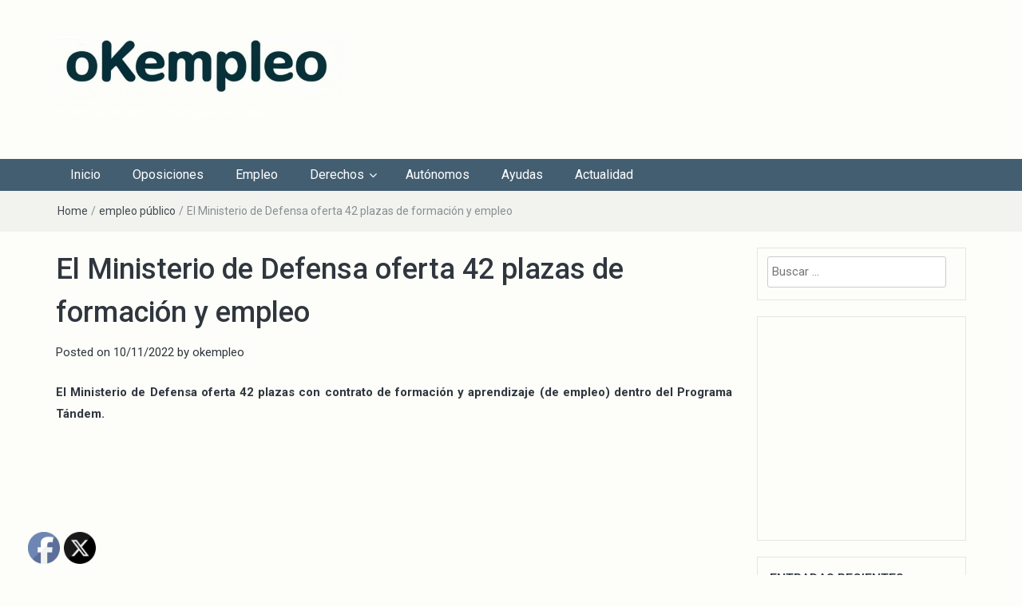

--- FILE ---
content_type: text/html; charset=UTF-8
request_url: http://okempleo.es/ministerio-defensa-42-plazas-formacion-y-empleo/
body_size: 15828
content:
<!DOCTYPE html>
<html lang="es" prefix="og: https://ogp.me/ns#">
<head>
	<meta charset="UTF-8">
	<meta http-equiv="X-UA-Compatible" content="IE=edge">
	<meta name="viewport" content="width=device-width, initial-scale=1">
	<link rel="profile" href="http://gmpg.org/xfn/11" />
	<link rel="pingback" href="http://okempleo.es/xmlrpc.php">

		<style>img:is([sizes="auto" i], [sizes^="auto," i]) { contain-intrinsic-size: 3000px 1500px }</style>
	
<!-- Optimización para motores de búsqueda de Rank Math -  https://rankmath.com/ -->
<title>El Ministerio de Defensa oferta 42 plazas de formación y empleo -</title>
<meta name="robots" content="index, follow, max-snippet:-1, max-video-preview:-1, max-image-preview:large"/>
<link rel="canonical" href="https://okempleo.es/ministerio-defensa-42-plazas-formacion-y-empleo/" />
<meta property="og:locale" content="es_ES" />
<meta property="og:type" content="article" />
<meta property="og:title" content="El Ministerio de Defensa oferta 42 plazas de formación y empleo -" />
<meta property="og:description" content="El Ministerio de Defensa oferta 42 plazas con contrato de formación y aprendizaje (de empleo) dentro del Programa Tándem. En el marco del Plan de Recuperación, Transformación y Resiliencia (PRTR), este Programa Tándem tiene como objetivo la formación en alternancia..." />
<meta property="og:url" content="https://okempleo.es/ministerio-defensa-42-plazas-formacion-y-empleo/" />
<meta property="article:publisher" content="https://www.facebook.com/okempleo/" />
<meta property="article:section" content="empleo público" />
<meta property="og:updated_time" content="2023-07-16T12:16:15+02:00" />
<meta property="og:image" content="http://okempleo.es/wp-content/uploads/2022/11/trabajador.jpg" />
<meta property="og:image:width" content="800" />
<meta property="og:image:height" content="450" />
<meta property="og:image:alt" content="plazas formación empleo" />
<meta property="og:image:type" content="image/jpeg" />
<meta property="article:published_time" content="2022-11-10T20:20:50+02:00" />
<meta property="article:modified_time" content="2023-07-16T12:16:15+02:00" />
<meta name="twitter:card" content="summary_large_image" />
<meta name="twitter:title" content="El Ministerio de Defensa oferta 42 plazas de formación y empleo -" />
<meta name="twitter:description" content="El Ministerio de Defensa oferta 42 plazas con contrato de formación y aprendizaje (de empleo) dentro del Programa Tándem. En el marco del Plan de Recuperación, Transformación y Resiliencia (PRTR), este Programa Tándem tiene como objetivo la formación en alternancia..." />
<meta name="twitter:image" content="http://okempleo.es/wp-content/uploads/2022/11/trabajador.jpg" />
<meta name="twitter:label1" content="Escrito por" />
<meta name="twitter:data1" content="okempleo" />
<meta name="twitter:label2" content="Tiempo de lectura" />
<meta name="twitter:data2" content="2 minutos" />
<script type="application/ld+json" class="rank-math-schema">{"@context":"https://schema.org","@graph":[{"@type":"Organization","@id":"https://okempleo.es/#organization","name":"okEmpleo","url":"https://okempleo.es","sameAs":["https://www.facebook.com/okempleo/"],"logo":{"@type":"ImageObject","@id":"https://okempleo.es/#logo","url":"http://okempleo.es/wp-content/uploads/2021/04/Logo-ok-210424.jpg","contentUrl":"http://okempleo.es/wp-content/uploads/2021/04/Logo-ok-210424.jpg","caption":"okEmpleo","inLanguage":"es","width":"400","height":"150"}},{"@type":"WebSite","@id":"https://okempleo.es/#website","url":"https://okempleo.es","name":"okEmpleo","publisher":{"@id":"https://okempleo.es/#organization"},"inLanguage":"es"},{"@type":"ImageObject","@id":"http://okempleo.es/wp-content/uploads/2022/11/trabajador.jpg","url":"http://okempleo.es/wp-content/uploads/2022/11/trabajador.jpg","width":"800","height":"450","caption":"plazas formaci\u00f3n empleo","inLanguage":"es"},{"@type":"WebPage","@id":"https://okempleo.es/ministerio-defensa-42-plazas-formacion-y-empleo/#webpage","url":"https://okempleo.es/ministerio-defensa-42-plazas-formacion-y-empleo/","name":"El Ministerio de Defensa oferta 42 plazas de formaci\u00f3n y empleo -","datePublished":"2022-11-10T20:20:50+02:00","dateModified":"2023-07-16T12:16:15+02:00","isPartOf":{"@id":"https://okempleo.es/#website"},"primaryImageOfPage":{"@id":"http://okempleo.es/wp-content/uploads/2022/11/trabajador.jpg"},"inLanguage":"es"},{"@type":"Person","@id":"https://okempleo.es/ministerio-defensa-42-plazas-formacion-y-empleo/#author","name":"okempleo","image":{"@type":"ImageObject","@id":"https://secure.gravatar.com/avatar/dcacd75511011aa8b9006936f51b99d7?s=96&amp;d=mm&amp;r=g","url":"https://secure.gravatar.com/avatar/dcacd75511011aa8b9006936f51b99d7?s=96&amp;d=mm&amp;r=g","caption":"okempleo","inLanguage":"es"},"worksFor":{"@id":"https://okempleo.es/#organization"}},{"@type":"BlogPosting","headline":"El Ministerio de Defensa oferta 42 plazas de formaci\u00f3n y empleo -","keywords":"plazas,formaci\u00f3n,empleo","datePublished":"2022-11-10T20:20:50+02:00","dateModified":"2023-07-16T12:16:15+02:00","author":{"@id":"https://okempleo.es/ministerio-defensa-42-plazas-formacion-y-empleo/#author","name":"okempleo"},"publisher":{"@id":"https://okempleo.es/#organization"},"description":"El Ministerio de Defensa oferta 42 plazas con contrato de formaci\u00f3n y aprendizaje (de empleo) dentro del Programa T\u00e1ndem.","name":"El Ministerio de Defensa oferta 42 plazas de formaci\u00f3n y empleo -","@id":"https://okempleo.es/ministerio-defensa-42-plazas-formacion-y-empleo/#richSnippet","isPartOf":{"@id":"https://okempleo.es/ministerio-defensa-42-plazas-formacion-y-empleo/#webpage"},"image":{"@id":"http://okempleo.es/wp-content/uploads/2022/11/trabajador.jpg"},"inLanguage":"es","mainEntityOfPage":{"@id":"https://okempleo.es/ministerio-defensa-42-plazas-formacion-y-empleo/#webpage"}}]}</script>
<!-- /Plugin Rank Math WordPress SEO -->

<link rel='dns-prefetch' href='//fonts.googleapis.com' />
<link rel="alternate" type="application/rss+xml" title=" &raquo; Feed" href="https://okempleo.es/feed/" />
<link rel="alternate" type="application/rss+xml" title=" &raquo; Feed de los comentarios" href="https://okempleo.es/comments/feed/" />
<link rel="alternate" type="application/rss+xml" title=" &raquo; Comentario El Ministerio de Defensa oferta 42 plazas de formación y empleo del feed" href="https://okempleo.es/ministerio-defensa-42-plazas-formacion-y-empleo/feed/" />
<script type="text/javascript">
/* <![CDATA[ */
window._wpemojiSettings = {"baseUrl":"https:\/\/s.w.org\/images\/core\/emoji\/15.0.3\/72x72\/","ext":".png","svgUrl":"https:\/\/s.w.org\/images\/core\/emoji\/15.0.3\/svg\/","svgExt":".svg","source":{"concatemoji":"http:\/\/okempleo.es\/wp-includes\/js\/wp-emoji-release.min.js?ver=6.7.4"}};
/*! This file is auto-generated */
!function(i,n){var o,s,e;function c(e){try{var t={supportTests:e,timestamp:(new Date).valueOf()};sessionStorage.setItem(o,JSON.stringify(t))}catch(e){}}function p(e,t,n){e.clearRect(0,0,e.canvas.width,e.canvas.height),e.fillText(t,0,0);var t=new Uint32Array(e.getImageData(0,0,e.canvas.width,e.canvas.height).data),r=(e.clearRect(0,0,e.canvas.width,e.canvas.height),e.fillText(n,0,0),new Uint32Array(e.getImageData(0,0,e.canvas.width,e.canvas.height).data));return t.every(function(e,t){return e===r[t]})}function u(e,t,n){switch(t){case"flag":return n(e,"\ud83c\udff3\ufe0f\u200d\u26a7\ufe0f","\ud83c\udff3\ufe0f\u200b\u26a7\ufe0f")?!1:!n(e,"\ud83c\uddfa\ud83c\uddf3","\ud83c\uddfa\u200b\ud83c\uddf3")&&!n(e,"\ud83c\udff4\udb40\udc67\udb40\udc62\udb40\udc65\udb40\udc6e\udb40\udc67\udb40\udc7f","\ud83c\udff4\u200b\udb40\udc67\u200b\udb40\udc62\u200b\udb40\udc65\u200b\udb40\udc6e\u200b\udb40\udc67\u200b\udb40\udc7f");case"emoji":return!n(e,"\ud83d\udc26\u200d\u2b1b","\ud83d\udc26\u200b\u2b1b")}return!1}function f(e,t,n){var r="undefined"!=typeof WorkerGlobalScope&&self instanceof WorkerGlobalScope?new OffscreenCanvas(300,150):i.createElement("canvas"),a=r.getContext("2d",{willReadFrequently:!0}),o=(a.textBaseline="top",a.font="600 32px Arial",{});return e.forEach(function(e){o[e]=t(a,e,n)}),o}function t(e){var t=i.createElement("script");t.src=e,t.defer=!0,i.head.appendChild(t)}"undefined"!=typeof Promise&&(o="wpEmojiSettingsSupports",s=["flag","emoji"],n.supports={everything:!0,everythingExceptFlag:!0},e=new Promise(function(e){i.addEventListener("DOMContentLoaded",e,{once:!0})}),new Promise(function(t){var n=function(){try{var e=JSON.parse(sessionStorage.getItem(o));if("object"==typeof e&&"number"==typeof e.timestamp&&(new Date).valueOf()<e.timestamp+604800&&"object"==typeof e.supportTests)return e.supportTests}catch(e){}return null}();if(!n){if("undefined"!=typeof Worker&&"undefined"!=typeof OffscreenCanvas&&"undefined"!=typeof URL&&URL.createObjectURL&&"undefined"!=typeof Blob)try{var e="postMessage("+f.toString()+"("+[JSON.stringify(s),u.toString(),p.toString()].join(",")+"));",r=new Blob([e],{type:"text/javascript"}),a=new Worker(URL.createObjectURL(r),{name:"wpTestEmojiSupports"});return void(a.onmessage=function(e){c(n=e.data),a.terminate(),t(n)})}catch(e){}c(n=f(s,u,p))}t(n)}).then(function(e){for(var t in e)n.supports[t]=e[t],n.supports.everything=n.supports.everything&&n.supports[t],"flag"!==t&&(n.supports.everythingExceptFlag=n.supports.everythingExceptFlag&&n.supports[t]);n.supports.everythingExceptFlag=n.supports.everythingExceptFlag&&!n.supports.flag,n.DOMReady=!1,n.readyCallback=function(){n.DOMReady=!0}}).then(function(){return e}).then(function(){var e;n.supports.everything||(n.readyCallback(),(e=n.source||{}).concatemoji?t(e.concatemoji):e.wpemoji&&e.twemoji&&(t(e.twemoji),t(e.wpemoji)))}))}((window,document),window._wpemojiSettings);
/* ]]> */
</script>
<style id='wp-emoji-styles-inline-css' type='text/css'>

	img.wp-smiley, img.emoji {
		display: inline !important;
		border: none !important;
		box-shadow: none !important;
		height: 1em !important;
		width: 1em !important;
		margin: 0 0.07em !important;
		vertical-align: -0.1em !important;
		background: none !important;
		padding: 0 !important;
	}
</style>
<link rel='stylesheet' id='wp-block-library-css' href='http://okempleo.es/wp-includes/css/dist/block-library/style.min.css?ver=6.7.4' type='text/css' media='all' />
<style id='classic-theme-styles-inline-css' type='text/css'>
/*! This file is auto-generated */
.wp-block-button__link{color:#fff;background-color:#32373c;border-radius:9999px;box-shadow:none;text-decoration:none;padding:calc(.667em + 2px) calc(1.333em + 2px);font-size:1.125em}.wp-block-file__button{background:#32373c;color:#fff;text-decoration:none}
</style>
<style id='global-styles-inline-css' type='text/css'>
:root{--wp--preset--aspect-ratio--square: 1;--wp--preset--aspect-ratio--4-3: 4/3;--wp--preset--aspect-ratio--3-4: 3/4;--wp--preset--aspect-ratio--3-2: 3/2;--wp--preset--aspect-ratio--2-3: 2/3;--wp--preset--aspect-ratio--16-9: 16/9;--wp--preset--aspect-ratio--9-16: 9/16;--wp--preset--color--black: #000000;--wp--preset--color--cyan-bluish-gray: #abb8c3;--wp--preset--color--white: #ffffff;--wp--preset--color--pale-pink: #f78da7;--wp--preset--color--vivid-red: #cf2e2e;--wp--preset--color--luminous-vivid-orange: #ff6900;--wp--preset--color--luminous-vivid-amber: #fcb900;--wp--preset--color--light-green-cyan: #7bdcb5;--wp--preset--color--vivid-green-cyan: #00d084;--wp--preset--color--pale-cyan-blue: #8ed1fc;--wp--preset--color--vivid-cyan-blue: #0693e3;--wp--preset--color--vivid-purple: #9b51e0;--wp--preset--gradient--vivid-cyan-blue-to-vivid-purple: linear-gradient(135deg,rgba(6,147,227,1) 0%,rgb(155,81,224) 100%);--wp--preset--gradient--light-green-cyan-to-vivid-green-cyan: linear-gradient(135deg,rgb(122,220,180) 0%,rgb(0,208,130) 100%);--wp--preset--gradient--luminous-vivid-amber-to-luminous-vivid-orange: linear-gradient(135deg,rgba(252,185,0,1) 0%,rgba(255,105,0,1) 100%);--wp--preset--gradient--luminous-vivid-orange-to-vivid-red: linear-gradient(135deg,rgba(255,105,0,1) 0%,rgb(207,46,46) 100%);--wp--preset--gradient--very-light-gray-to-cyan-bluish-gray: linear-gradient(135deg,rgb(238,238,238) 0%,rgb(169,184,195) 100%);--wp--preset--gradient--cool-to-warm-spectrum: linear-gradient(135deg,rgb(74,234,220) 0%,rgb(151,120,209) 20%,rgb(207,42,186) 40%,rgb(238,44,130) 60%,rgb(251,105,98) 80%,rgb(254,248,76) 100%);--wp--preset--gradient--blush-light-purple: linear-gradient(135deg,rgb(255,206,236) 0%,rgb(152,150,240) 100%);--wp--preset--gradient--blush-bordeaux: linear-gradient(135deg,rgb(254,205,165) 0%,rgb(254,45,45) 50%,rgb(107,0,62) 100%);--wp--preset--gradient--luminous-dusk: linear-gradient(135deg,rgb(255,203,112) 0%,rgb(199,81,192) 50%,rgb(65,88,208) 100%);--wp--preset--gradient--pale-ocean: linear-gradient(135deg,rgb(255,245,203) 0%,rgb(182,227,212) 50%,rgb(51,167,181) 100%);--wp--preset--gradient--electric-grass: linear-gradient(135deg,rgb(202,248,128) 0%,rgb(113,206,126) 100%);--wp--preset--gradient--midnight: linear-gradient(135deg,rgb(2,3,129) 0%,rgb(40,116,252) 100%);--wp--preset--font-size--small: 13px;--wp--preset--font-size--medium: 20px;--wp--preset--font-size--large: 36px;--wp--preset--font-size--x-large: 42px;--wp--preset--spacing--20: 0.44rem;--wp--preset--spacing--30: 0.67rem;--wp--preset--spacing--40: 1rem;--wp--preset--spacing--50: 1.5rem;--wp--preset--spacing--60: 2.25rem;--wp--preset--spacing--70: 3.38rem;--wp--preset--spacing--80: 5.06rem;--wp--preset--shadow--natural: 6px 6px 9px rgba(0, 0, 0, 0.2);--wp--preset--shadow--deep: 12px 12px 50px rgba(0, 0, 0, 0.4);--wp--preset--shadow--sharp: 6px 6px 0px rgba(0, 0, 0, 0.2);--wp--preset--shadow--outlined: 6px 6px 0px -3px rgba(255, 255, 255, 1), 6px 6px rgba(0, 0, 0, 1);--wp--preset--shadow--crisp: 6px 6px 0px rgba(0, 0, 0, 1);}:where(.is-layout-flex){gap: 0.5em;}:where(.is-layout-grid){gap: 0.5em;}body .is-layout-flex{display: flex;}.is-layout-flex{flex-wrap: wrap;align-items: center;}.is-layout-flex > :is(*, div){margin: 0;}body .is-layout-grid{display: grid;}.is-layout-grid > :is(*, div){margin: 0;}:where(.wp-block-columns.is-layout-flex){gap: 2em;}:where(.wp-block-columns.is-layout-grid){gap: 2em;}:where(.wp-block-post-template.is-layout-flex){gap: 1.25em;}:where(.wp-block-post-template.is-layout-grid){gap: 1.25em;}.has-black-color{color: var(--wp--preset--color--black) !important;}.has-cyan-bluish-gray-color{color: var(--wp--preset--color--cyan-bluish-gray) !important;}.has-white-color{color: var(--wp--preset--color--white) !important;}.has-pale-pink-color{color: var(--wp--preset--color--pale-pink) !important;}.has-vivid-red-color{color: var(--wp--preset--color--vivid-red) !important;}.has-luminous-vivid-orange-color{color: var(--wp--preset--color--luminous-vivid-orange) !important;}.has-luminous-vivid-amber-color{color: var(--wp--preset--color--luminous-vivid-amber) !important;}.has-light-green-cyan-color{color: var(--wp--preset--color--light-green-cyan) !important;}.has-vivid-green-cyan-color{color: var(--wp--preset--color--vivid-green-cyan) !important;}.has-pale-cyan-blue-color{color: var(--wp--preset--color--pale-cyan-blue) !important;}.has-vivid-cyan-blue-color{color: var(--wp--preset--color--vivid-cyan-blue) !important;}.has-vivid-purple-color{color: var(--wp--preset--color--vivid-purple) !important;}.has-black-background-color{background-color: var(--wp--preset--color--black) !important;}.has-cyan-bluish-gray-background-color{background-color: var(--wp--preset--color--cyan-bluish-gray) !important;}.has-white-background-color{background-color: var(--wp--preset--color--white) !important;}.has-pale-pink-background-color{background-color: var(--wp--preset--color--pale-pink) !important;}.has-vivid-red-background-color{background-color: var(--wp--preset--color--vivid-red) !important;}.has-luminous-vivid-orange-background-color{background-color: var(--wp--preset--color--luminous-vivid-orange) !important;}.has-luminous-vivid-amber-background-color{background-color: var(--wp--preset--color--luminous-vivid-amber) !important;}.has-light-green-cyan-background-color{background-color: var(--wp--preset--color--light-green-cyan) !important;}.has-vivid-green-cyan-background-color{background-color: var(--wp--preset--color--vivid-green-cyan) !important;}.has-pale-cyan-blue-background-color{background-color: var(--wp--preset--color--pale-cyan-blue) !important;}.has-vivid-cyan-blue-background-color{background-color: var(--wp--preset--color--vivid-cyan-blue) !important;}.has-vivid-purple-background-color{background-color: var(--wp--preset--color--vivid-purple) !important;}.has-black-border-color{border-color: var(--wp--preset--color--black) !important;}.has-cyan-bluish-gray-border-color{border-color: var(--wp--preset--color--cyan-bluish-gray) !important;}.has-white-border-color{border-color: var(--wp--preset--color--white) !important;}.has-pale-pink-border-color{border-color: var(--wp--preset--color--pale-pink) !important;}.has-vivid-red-border-color{border-color: var(--wp--preset--color--vivid-red) !important;}.has-luminous-vivid-orange-border-color{border-color: var(--wp--preset--color--luminous-vivid-orange) !important;}.has-luminous-vivid-amber-border-color{border-color: var(--wp--preset--color--luminous-vivid-amber) !important;}.has-light-green-cyan-border-color{border-color: var(--wp--preset--color--light-green-cyan) !important;}.has-vivid-green-cyan-border-color{border-color: var(--wp--preset--color--vivid-green-cyan) !important;}.has-pale-cyan-blue-border-color{border-color: var(--wp--preset--color--pale-cyan-blue) !important;}.has-vivid-cyan-blue-border-color{border-color: var(--wp--preset--color--vivid-cyan-blue) !important;}.has-vivid-purple-border-color{border-color: var(--wp--preset--color--vivid-purple) !important;}.has-vivid-cyan-blue-to-vivid-purple-gradient-background{background: var(--wp--preset--gradient--vivid-cyan-blue-to-vivid-purple) !important;}.has-light-green-cyan-to-vivid-green-cyan-gradient-background{background: var(--wp--preset--gradient--light-green-cyan-to-vivid-green-cyan) !important;}.has-luminous-vivid-amber-to-luminous-vivid-orange-gradient-background{background: var(--wp--preset--gradient--luminous-vivid-amber-to-luminous-vivid-orange) !important;}.has-luminous-vivid-orange-to-vivid-red-gradient-background{background: var(--wp--preset--gradient--luminous-vivid-orange-to-vivid-red) !important;}.has-very-light-gray-to-cyan-bluish-gray-gradient-background{background: var(--wp--preset--gradient--very-light-gray-to-cyan-bluish-gray) !important;}.has-cool-to-warm-spectrum-gradient-background{background: var(--wp--preset--gradient--cool-to-warm-spectrum) !important;}.has-blush-light-purple-gradient-background{background: var(--wp--preset--gradient--blush-light-purple) !important;}.has-blush-bordeaux-gradient-background{background: var(--wp--preset--gradient--blush-bordeaux) !important;}.has-luminous-dusk-gradient-background{background: var(--wp--preset--gradient--luminous-dusk) !important;}.has-pale-ocean-gradient-background{background: var(--wp--preset--gradient--pale-ocean) !important;}.has-electric-grass-gradient-background{background: var(--wp--preset--gradient--electric-grass) !important;}.has-midnight-gradient-background{background: var(--wp--preset--gradient--midnight) !important;}.has-small-font-size{font-size: var(--wp--preset--font-size--small) !important;}.has-medium-font-size{font-size: var(--wp--preset--font-size--medium) !important;}.has-large-font-size{font-size: var(--wp--preset--font-size--large) !important;}.has-x-large-font-size{font-size: var(--wp--preset--font-size--x-large) !important;}
:where(.wp-block-post-template.is-layout-flex){gap: 1.25em;}:where(.wp-block-post-template.is-layout-grid){gap: 1.25em;}
:where(.wp-block-columns.is-layout-flex){gap: 2em;}:where(.wp-block-columns.is-layout-grid){gap: 2em;}
:root :where(.wp-block-pullquote){font-size: 1.5em;line-height: 1.6;}
</style>
<link rel='stylesheet' id='SFSIPLUSmainCss-css' href='http://okempleo.es/wp-content/plugins/ultimate-social-media-plus/css/sfsi-style.css?ver=3.6.7' type='text/css' media='all' />
<link rel='stylesheet' id='bootstrap-css' href='http://okempleo.es/wp-content/themes/easymag-pro/css/bootstrap.min.css?ver=3.3.5' type='text/css' media='' />
<link rel='stylesheet' id='font-awesome-css' href='http://okempleo.es/wp-content/themes/easymag-pro/css/font-awesome.min.css?ver=4.4.0' type='text/css' media='' />
<link rel='stylesheet' id='meteocons-font-css' href='http://okempleo.es/wp-content/themes/easymag-pro/fonts/meteocons-font/stylesheet.css?ver=4.4.0' type='text/css' media='' />
<link rel='stylesheet' id='swiper-css' href='http://okempleo.es/wp-content/themes/easymag-pro/css/swiper.min.css?ver=3.2.5' type='text/css' media='' />
<link rel='stylesheet' id='easymag-roboto-css' href='//fonts.googleapis.com/css?family=Roboto%3A400%2C300%2C500%2C700%2C900&#038;ver=6.7.4' type='text/css' media='all' />
<link rel='stylesheet' id='easymag-style-css' href='http://okempleo.es/wp-content/themes/easymag-pro/style.css?ver=6.7.4' type='text/css' media='all' />
<style id='easymag-style-inline-css' type='text/css'>

	a:hover,
	.dt-footer-cont li a:hover,
	.dt-sec-menu li a:hover,
	.dt-featured-posts-wrap h2 a:hover,
	.dt-pagination-nav .current,
	.dt-footer .dt-news-layout-wrap a:hover {
		color: #81d742;
	}

	.dt-news-layout2 .dt-news-post:hover,
	.dt-pagination-nav .current,
	.dt-pagination-nav a:hover {
		border-color: #81d742 ;
	}

	.sticky {
		border-color: #81d742 !important;
	}

	.dt-news-layout1 .dt-news-post-img .fa:hover,
	.dt-news-layout-half .dt-news-post-img .fa:hover,
	.dt-sidebar-news .dt-news-post-img .fa:hover,
	.dt-footer h2:after,
	.dt-footer .tagcloud a:hover,
	.dt-related-posts .dt-news-post-img .fa:hover,
	.dt-search-bar,
	.dt-category-posts .dt-news-post-img .fa:hover,
	.dt-category-post-readmore a:hover,
	.dt-nav-md-trigger:hover .fa,
	.tagcloud a:hover {
		background: #81d742;
	}
	
	.dt-news-layout1 .dt-news-post-img .fa,
	.dt-news-layout-half .dt-news-post-img .fa,
	.dt-sidebar-news .dt-news-post-img .fa,
	.dt-related-posts .dt-news-post-img .fa,
	.dt-category-posts .dt-news-post-img .fa,
	#back-to-top:hover {
		background: rgba( 129,215,66,0.75 );
	}
	
	.dt-menu-bar,
	.dt-main-menu li ul {
		background: #435e71;
	}
	
	.dt-main-menu li:hover,
	.dt-main-menu li a:hover,
	.dt-main-menu li.current-menu-item > a,
	.dt-nav-md li a:hover,
	.current-menu-item.menu-item-has-children {
		background: #000000;
		color: #fff;
	}
	.dt-related-posts li { width: calc(33.333333% - 20px); }
</style>
<script type="text/javascript" src="http://okempleo.es/wp-includes/js/jquery/jquery.min.js?ver=3.7.1" id="jquery-core-js"></script>
<script type="text/javascript" src="http://okempleo.es/wp-includes/js/jquery/jquery-migrate.min.js?ver=3.4.1" id="jquery-migrate-js"></script>
<script type="text/javascript" id="jquery-js-after">
/* <![CDATA[ */
jQuery(document).ready(function() {
	jQuery(".040f6d5249fbc8b5947c88c45ce9277b").click(function() {
		jQuery.post(
			"http://okempleo.es/wp-admin/admin-ajax.php", {
				"action": "quick_adsense_onpost_ad_click",
				"quick_adsense_onpost_ad_index": jQuery(this).attr("data-index"),
				"quick_adsense_nonce": "202f588df3",
			}, function(response) { }
		);
	});
});
/* ]]> */
</script>
<script type="text/javascript" src="http://okempleo.es/wp-content/themes/easymag-pro/js/swiper.jquery.min.js?ver=3.2.5" id="swiper-js"></script>
<link rel="https://api.w.org/" href="https://okempleo.es/wp-json/" /><link rel="alternate" title="JSON" type="application/json" href="https://okempleo.es/wp-json/wp/v2/posts/1830" /><link rel="EditURI" type="application/rsd+xml" title="RSD" href="http://okempleo.es/xmlrpc.php?rsd" />
<meta name="generator" content="WordPress 6.7.4" />
<link rel='shortlink' href='https://okempleo.es/?p=1830' />
<link rel="alternate" title="oEmbed (JSON)" type="application/json+oembed" href="https://okempleo.es/wp-json/oembed/1.0/embed?url=https%3A%2F%2Fokempleo.es%2Fministerio-defensa-42-plazas-formacion-y-empleo%2F" />
<link rel="alternate" title="oEmbed (XML)" type="text/xml+oembed" href="https://okempleo.es/wp-json/oembed/1.0/embed?url=https%3A%2F%2Fokempleo.es%2Fministerio-defensa-42-plazas-formacion-y-empleo%2F&#038;format=xml" />
	<script>
		window.addEventListener("sfsi_plus_functions_loaded", function() {
			var body = document.getElementsByTagName('body')[0];
			// console.log(body);
			body.classList.add("sfsi_plus_3.53");
		})
		// window.addEventListener('sfsi_plus_functions_loaded',function(e) {
		// 	jQuery("body").addClass("sfsi_plus_3.53")
		// });
		jQuery(document).ready(function(e) {
			jQuery("body").addClass("sfsi_plus_3.53")
		});

		function sfsi_plus_processfurther(ref) {
			var feed_id = '[base64]';
			var feedtype = 8;
			var email = jQuery(ref).find('input[name="email"]').val();
			var filter = /^(([^<>()[\]\\.,;:\s@\"]+(\.[^<>()[\]\\.,;:\s@\"]+)*)|(\".+\"))@((\[[0-9]{1,3}\.[0-9]{1,3}\.[0-9]{1,3}\.[0-9]{1,3}\])|(([a-zA-Z\-0-9]+\.)+[a-zA-Z]{2,}))$/;
			if ((email != "Enter your email") && (filter.test(email))) {
				if (feedtype == "8") {
					var url = "https://api.follow.it/subscription-form/" + feed_id + "/" + feedtype;
					window.open(url, "popupwindow", "scrollbars=yes,width=1080,height=760");
					return true;
				}
			} else {
				alert("Please enter email address");
				jQuery(ref).find('input[name="email"]').focus();
				return false;
			}
		}
	</script>
	<style>
		.sfsi_plus_subscribe_Popinner {
			width: 100% !important;
			height: auto !important;
			border: 1px solid #b5b5b5 !important;
			padding: 18px 0px !important;
			background-color: #ffffff !important;
		}

		.sfsi_plus_subscribe_Popinner form {
			margin: 0 20px !important;
		}

		.sfsi_plus_subscribe_Popinner h5 {
			font-family: Helvetica,Arial,sans-serif !important;

			font-weight: bold !important;
			color: #000000 !important;
			font-size: 16px !important;
			text-align: center !important;
			margin: 0 0 10px !important;
			padding: 0 !important;
		}

		.sfsi_plus_subscription_form_field {
			margin: 5px 0 !important;
			width: 100% !important;
			display: inline-flex;
			display: -webkit-inline-flex;
		}

		.sfsi_plus_subscription_form_field input {
			width: 100% !important;
			padding: 10px 0px !important;
		}

		.sfsi_plus_subscribe_Popinner input[type=email] {
			font-family: Helvetica,Arial,sans-serif !important;

			font-style: normal !important;
			color:  !important;
			font-size: 14px !important;
			text-align: center !important;
		}

		.sfsi_plus_subscribe_Popinner input[type=email]::-webkit-input-placeholder {
			font-family: Helvetica,Arial,sans-serif !important;

			font-style: normal !important;
			color:  !important;
			font-size: 14px !important;
			text-align: center !important;
		}

		.sfsi_plus_subscribe_Popinner input[type=email]:-moz-placeholder {
			/* Firefox 18- */
			font-family: Helvetica,Arial,sans-serif !important;

			font-style: normal !important;
			color:  !important;
			font-size: 14px !important;
			text-align: center !important;
		}

		.sfsi_plus_subscribe_Popinner input[type=email]::-moz-placeholder {
			/* Firefox 19+ */
			font-family: Helvetica,Arial,sans-serif !important;

			font-style: normal !important;
			color:  !important;
			font-size: 14px !important;
			text-align: center !important;
		}

		.sfsi_plus_subscribe_Popinner input[type=email]:-ms-input-placeholder {
			font-family: Helvetica,Arial,sans-serif !important;

			font-style: normal !important;
			color:  !important;
			font-size: 14px !important;
			text-align: center !important;
		}

		.sfsi_plus_subscribe_Popinner input[type=submit] {
			font-family: Helvetica,Arial,sans-serif !important;

			font-weight: bold !important;
			color: #000000 !important;
			font-size: 16px !important;
			text-align: center !important;
			background-color: #dedede !important;
		}
	</style>
	<meta name="follow.[base64]" content="RcsYnqfGFZBjdcTHwlVF"/><link id="typography-wp-google-font" href="http://fonts.googleapis.com/css?family=Roboto:400&#038;subset=latin,latin-ext" rel="stylesheet"> 
<style id="typography-wp-style-inline-css" type="text/css">
body, button, input, select, textarea, body p, body div
{
	font-family: "Roboto";
	font-weight: 400;
}

</style>
	<style type="text/css">
			.site-title a,
		.site-description {
			color: #ffffff;
		}
		</style>
	<style type="text/css" id="custom-background-css">
body.custom-background { background-color: #fdfef9; }
</style>
	<link rel="icon" href="http://okempleo.es/wp-content/uploads/2024/04/ico-2-150x150.jpg" sizes="32x32" />
<link rel="icon" href="http://okempleo.es/wp-content/uploads/2024/04/ico-2.jpg" sizes="192x192" />
<link rel="apple-touch-icon" href="http://okempleo.es/wp-content/uploads/2024/04/ico-2.jpg" />
<meta name="msapplication-TileImage" content="http://okempleo.es/wp-content/uploads/2024/04/ico-2.jpg" />
</head>

<body class="post-template-default single single-post postid-1830 single-format-standard custom-background wp-custom-logo sfsi_plus_actvite_theme_default">
	<div class="dt-body-wrap">
		
		
		
		<header class="dt-header">
			<div class="container">
				<div class="row">
					<div class="col-lg-4 col-md-4">
						<div class="dt-logo">
							<a href="https://okempleo.es/" class="custom-logo-link" rel="home"><img width="583" height="130" src="http://okempleo.es/wp-content/uploads/2025/03/okEmpleo31.03.jpg" class="custom-logo" alt="" decoding="async" fetchpriority="high" srcset="http://okempleo.es/wp-content/uploads/2025/03/okEmpleo31.03.jpg 583w, http://okempleo.es/wp-content/uploads/2025/03/okEmpleo31.03-300x67.jpg 300w" sizes="(max-width: 583px) 100vw, 583px" /></a>
                                                            <p class="site-title"><a href="https://okempleo.es/" rel="home"></a></p>
                            									<p class="site-description">Información sobre el mercado de trabajo.</p>
																

							
						</div><!-- .dt-logo -->
					</div><!-- .col-lg-4 .col-md-4 -->

					<div class="col-lg-8 col-md-8">
						<div class="dt-top-ads">
													</div><!-- .dt-top-ads -->
					</div><!-- .col-lg-8 col-md-8 -->

				</div><!-- .row -->
			</div><!-- .container -->
		</header><!-- .dt-header -->

		
		<nav class="dt-menu-bar">
			<div class="container">
				<div class="row">
					<div class="col-lg-12 col-md-12">
                        <div class="dt-main-menu">
							<div class="menu-principal-container"><ul id="primary-menu" class="dt-nav-menu"><li id="menu-item-28" class="menu-item menu-item-type-custom menu-item-object-custom menu-item-28"><a href="http://okempleo.es">Inicio</a></li>
<li id="menu-item-25" class="menu-item menu-item-type-taxonomy menu-item-object-category current-post-ancestor current-menu-parent current-post-parent menu-item-25"><a href="https://okempleo.es/category/empleo-publico/">Oposiciones</a></li>
<li id="menu-item-2204" class="menu-item menu-item-type-taxonomy menu-item-object-category menu-item-2204"><a href="https://okempleo.es/category/ofertas-de-empleo/">Empleo</a></li>
<li id="menu-item-2236" class="menu-item menu-item-type-taxonomy menu-item-object-category menu-item-has-children menu-item-2236"><a href="https://okempleo.es/category/derechos/">Derechos</a>
<ul class="sub-menu">
	<li id="menu-item-2205" class="menu-item menu-item-type-taxonomy menu-item-object-category menu-item-2205"><a href="https://okempleo.es/category/derecho-laboral/">Derecho Laboral</a></li>
	<li id="menu-item-1725" class="menu-item menu-item-type-taxonomy menu-item-object-category menu-item-1725"><a href="https://okempleo.es/category/seguridad-social/">Seguridad Social</a></li>
	<li id="menu-item-1726" class="menu-item menu-item-type-taxonomy menu-item-object-category menu-item-1726"><a href="https://okempleo.es/category/sepe/">SEPE</a></li>
</ul>
</li>
<li id="menu-item-2203" class="menu-item menu-item-type-taxonomy menu-item-object-category menu-item-2203"><a href="https://okempleo.es/category/autonomos/">Autónomos</a></li>
<li id="menu-item-2237" class="menu-item menu-item-type-taxonomy menu-item-object-category menu-item-2237"><a href="https://okempleo.es/category/ayudas/">Ayudas</a></li>
<li id="menu-item-2235" class="menu-item menu-item-type-taxonomy menu-item-object-category menu-item-2235"><a href="https://okempleo.es/category/actualidad/">Actualidad</a></li>
</ul></div>                        </div>

						<div class="dt-main-menu-md">
							<div class="row">
								<div class="col-lg-8 col-md-8 col-sm-8 col-xs-8">
									<div class="dt-logo-md">
										<a href="https://okempleo.es/" rel="home"></a>
									</div><!-- .dt-logo-md -->
								</div><!-- .col-lg-8 .col-md-8 .col-sm-8 .col-xs-8 -->

								<div class="col-lg-4 col-md-4 col-sm-4 col-xs-4">
									<div class="dt-nav-md-trigger">
										<i class="fa fa-bars transition35"></i>
									</div><!-- .transition35 -->
								</div><!-- .col-lg-4 .col-md-4 .col-sm-4. col-xs-4 -->
							</div><!-- .row -->
						</div><!-- .dt-main-menu-md -->
					</div><!-- .col-lg-12 .col-md-12 -->
				</div><!-- .row -->
			</div><!-- .container -->

			<div class="container">
				<div class="row">
					<div class="col-lg-12">
						<div class="dt-nav-md transition35">
							<div class="menu-principal-container"><ul id="primary-menu" class="menu"><li class="menu-item menu-item-type-custom menu-item-object-custom menu-item-28"><a href="http://okempleo.es">Inicio</a><span class="nav-toggle-subarrow"></span></li>
<li class="menu-item menu-item-type-taxonomy menu-item-object-category current-post-ancestor current-menu-parent current-post-parent menu-item-25"><a href="https://okempleo.es/category/empleo-publico/">Oposiciones</a><span class="nav-toggle-subarrow"></span></li>
<li class="menu-item menu-item-type-taxonomy menu-item-object-category menu-item-2204"><a href="https://okempleo.es/category/ofertas-de-empleo/">Empleo</a><span class="nav-toggle-subarrow"></span></li>
<li class="menu-item menu-item-type-taxonomy menu-item-object-category menu-item-has-children menu-item-2236"><a href="https://okempleo.es/category/derechos/">Derechos</a><span class="nav-toggle-subarrow"></span>
<ul class="sub-menu">
	<li class="menu-item menu-item-type-taxonomy menu-item-object-category menu-item-2205"><a href="https://okempleo.es/category/derecho-laboral/">Derecho Laboral</a><span class="nav-toggle-subarrow"></span></li>
	<li class="menu-item menu-item-type-taxonomy menu-item-object-category menu-item-1725"><a href="https://okempleo.es/category/seguridad-social/">Seguridad Social</a><span class="nav-toggle-subarrow"></span></li>
	<li class="menu-item menu-item-type-taxonomy menu-item-object-category menu-item-1726"><a href="https://okempleo.es/category/sepe/">SEPE</a><span class="nav-toggle-subarrow"></span></li>
</ul>
</li>
<li class="menu-item menu-item-type-taxonomy menu-item-object-category menu-item-2203"><a href="https://okempleo.es/category/autonomos/">Autónomos</a><span class="nav-toggle-subarrow"></span></li>
<li class="menu-item menu-item-type-taxonomy menu-item-object-category menu-item-2237"><a href="https://okempleo.es/category/ayudas/">Ayudas</a><span class="nav-toggle-subarrow"></span></li>
<li class="menu-item menu-item-type-taxonomy menu-item-object-category menu-item-2235"><a href="https://okempleo.es/category/actualidad/">Actualidad</a><span class="nav-toggle-subarrow"></span></li>
</ul></div>						</div><!-- .dt-nav-md .transition35 -->
					</div><!-- .col-lg-12 -->
				</div><!-- .row -->
			</div><!-- .container -->
		</nav><!-- .dt-menu-bar -->

		
			<div class="dt-breadcrumbs">
				<div class="container">
					<div class="row">
						<div class="col-lg-12 col-md-12">

							<ul id="dt_breadcrumbs"><li><a href="https://okempleo.es">Home</a></li><li class="separator"> / </li><li><a href="https://okempleo.es/category/empleo-publico/" rel="category tag">empleo público</a></li><li class="separator"> / </li><li>El Ministerio de Defensa oferta 42 plazas de formación y empleo</li></ul>
						</div><!-- .col-lg-12 -->
					</div><!-- .row-->
				</div><!-- .container-->
			</div>

		
	<div class="dt-default-single-page">
		<div class="container">
			<div class="row">
				<div class="col-lg-9 col-md-9">
					<main id="main" class="site-main" role="main">

						
							
<article id="post-1830" class="post-1830 post type-post status-publish format-standard has-post-thumbnail hentry category-empleo-publico">
	<header class="entry-header">
		<h1 class="entry-title">El Ministerio de Defensa oferta 42 plazas de formación y empleo</h1>
		<div class="entry-meta">
			<span class="posted-on">Posted on <a href="https://okempleo.es/ministerio-defensa-42-plazas-formacion-y-empleo/" rel="bookmark"><time class="entry-date published" datetime="2022-11-10T20:20:50+02:00">10/11/2022</time><time class="updated" datetime="2023-07-16T12:16:15+02:00">16/07/2023</time></a></span><span class="byline"> by <span class="author vcard"><a class="url fn n" href="https://okempleo.es/author/empleo/">okempleo</a></span></span>		</div><!-- .entry-meta -->
	</header><!-- .entry-header -->

	<div class="entry-content">
		<p style="text-align: justify;"><strong>El Ministerio de Defensa oferta 42 plazas con contrato de formación y aprendizaje (de empleo) dentro del Programa Tándem.</strong></p><div class="040f6d5249fbc8b5947c88c45ce9277b" data-index="1" style="float: none; margin:10px 0 10px 0; text-align:center;">
<script async src="https://pagead2.googlesyndication.com/pagead/js/adsbygoogle.js?client=ca-pub-9791619376346981"
     crossorigin="anonymous"></script>
<ins class="adsbygoogle"
     style="display:block; text-align:center;"
     data-ad-layout="in-article"
     data-ad-format="fluid"
     data-ad-client="ca-pub-9791619376346981"
     data-ad-slot="7077785499"></ins>
<script>
     (adsbygoogle = window.adsbygoogle || []).push({});
</script>
</div>

<p style="text-align: justify;"><span id="more-1830"></span>En el marco del Plan de Recuperación, Transformación y Resiliencia (PRTR), este Programa Tándem tiene como objetivo la formación en alternancia con el empleo para jóvenes de 16 a 29 años.</p>
<h3 style="text-align: justify;"><strong>TándEM dentro del Ministerio de Defensa</strong></h3>
<p style="text-align: justify;">La Estación Radionaval Santorcaz propone un proyecto TándEM que sea pionero en los Programas TándEM dentro del Ministerio de Defensa. Los alumnos recibirán la formación completa y adquirirán los certificados de profesionalidad en las especialidades ofertadas</p>
<h3><strong>Plazas de formación y empleo</strong></h3>
<p style="text-align: justify;">Las vacantes disponibles y las características y certificaciones son las siguientes:</p>
<h4 id="tituloOferta" class="titulo-ofertas-v2 margin-left-15 ng-binding" style="text-align: justify;" data-ng-bind="((offer.title) | cut)"><span style="text-decoration: underline;">Instalación de jardines y viveros</span></h4>
<div class="row texto-16 justify-text margin-top-15" style="text-align: justify;" data-ng-show="offer.content">
<div class="col-md-12" title="Descripción de la oferta">
<p class="wrapping-whitespaces ng-binding" data-ng-show="offer.content" data-ng-bind-html="offer.content">Los alumnos adquirirán la formación completa de los certificados de profesionalidad AGAO0208 (Instalación y Mantenimiento de Jardines y Zonas Verdes) y AGAU0110 (Producción de Semillas y Plantas en Vivero), ambos certificados de Nivel II.</p>
<p class="wrapping-whitespaces ng-binding" data-ng-show="offer.content" data-ng-bind-html="offer.content">Entre las funciones que desempeñarán se encontrarán entre otras la Instalación de un sistema eficiente de riego, la plantación y desarrollo de especies autóctonas, desarrollo y conocimiento de nuevos sistemas sostenibles y ecológicos y el mantenimiento de los jardines y zonas verdes de la Estación Radio Santorcaz.</p>
</div>
</div>
<ul style="text-align: justify;">
<li><a title="Oferta Empleo Tandem" href="https://www.empleate.gob.es/empleo/#/oferta/oferta-en-m/alumnos-trabajadores-programa-tandem-instalacion-de-jardines-y-viveros/1776262878" target="_blank" rel="noopener"><span style="text-decoration: underline; color: #0000ff;">Oferta alumnos/trabajadores instalación de jardines y viveros</span></a>.</li>
</ul>
<h4><span style="text-decoration: underline;">Instalación y mantenimiento de sistemas de eficiencia energética</span></h4>
<p style="text-align: justify;">Los alumnos recibirán la formación:</p><div class="040f6d5249fbc8b5947c88c45ce9277b" data-index="1" style="float: none; margin:10px 0 10px 0; text-align:center;">
<script async src="https://pagead2.googlesyndication.com/pagead/js/adsbygoogle.js?client=ca-pub-9791619376346981"
     crossorigin="anonymous"></script>
<ins class="adsbygoogle"
     style="display:block; text-align:center;"
     data-ad-layout="in-article"
     data-ad-format="fluid"
     data-ad-client="ca-pub-9791619376346981"
     data-ad-slot="7077785499"></ins>
<script>
     (adsbygoogle = window.adsbygoogle || []).push({});
</script>
</div>

<ol style="text-align: justify;">
<li>El Certificado nivel II del ENAE0108 Montaje y mantenimiento de instalaciones solares fotovoltaicas.</li>
<li>Módulos parciales del certificado nivel I de ENAE0111 Operaciones básicas en el montaje y mantenimiento de instalaciones de energías renovables.</li>
<li>El certificado nivel I del IMAI0108 Operaciones de fontanería y calefacción -climatización doméstica-.</li>
</ol>
<ul style="text-align: justify;">
<li><a title="Oferta Empleo Tandem" href="https://www.empleate.gob.es/empleo/#/oferta/oferta-en-m/alumnos-trabajadores-programa-tandem-instalacion-y-mantenimiento-de-sistemas-de-eficiencia-energetica/1776266297" target="_blank" rel="noopener"><span style="text-decoration: underline; color: #0000ff;">Oferta alumnos/trabajadores instalación y mantenimiento de sistemas de eficiencia energética</span>.</a></li>
</ul>
<h4 style="text-align: justify;"><span style="text-decoration: underline;">Instalación de sistemas de aislamientos de obra civil</span></h4>
<p style="text-align: justify;">Se formará a los alumnos en los certificados de profesionalidad IMAI0110 (Instalación y Mantenimiento de Sistemas de Aislamiento Térmico, Acústico y Protección Pasiva contra el Fuego) y EOCB0210 (Revestimientos con Pastas y Morteros en Construcción), siendo toda la Formación Oficial y Reconocida por el Ministerio de Educación.</p>
<p style="text-align: justify;">Los trabajos consistirán en mejorar la eficiencia energética de los Edificios de la Estación de Radio mediante Sistema SATE, un empleo muy demandado y en alza especialmente en la rehabilitación de edificios. La especialización y conocimiento de las nuevas técnicas y sistemas de aislamientos térmicos mejorarán la envolvente de los edificios y ahorrarán energía.</p>
<ul style="text-align: justify;">
<li><a title="Oferta de Empleo Tandem" href="https://www.empleate.gob.es/empleo/#/oferta/oferta-en-m/alumnos-trabajadores-programa-tandem-instalacion-de-sistemas-de-aislamientos-de-obra-civil/1775997572" target="_blank" rel="noopener"><span style="text-decoration: underline; color: #0000ff;">Oferta alumnos/trabajadores instalación de sistemas de aislamientos de obra civil</span>.</a></li>
</ul>
<h3 style="text-align: justify;"><strong>Plazo de solicitud</strong></h3>
<p style="text-align: justify;">El <span style="font-family: 'trebuchet ms', geneva, sans-serif;">plazo</span> para presentar las solicitudes <strong>finaliza el 16 de noviembre de 2022</strong>.</p>

<div style="font-size: 0px; height: 0px; line-height: 0px; margin: 0; padding: 0; clear: both;"></div><div class="sfsiaftrpstwpr"  style=""></div>			</div><!-- .entry-content -->

	<footer class="entry-footer">
		<span class="cat-links">Posted in <a href="https://okempleo.es/category/empleo-publico/" rel="category tag">empleo público</a></span>	</footer><!-- .entry-footer -->

	</article><!-- #post-## -->

							
	<nav class="navigation post-navigation" aria-label="Entradas">
		<h2 class="screen-reader-text">Navegación de entradas</h2>
		<div class="nav-links"><div class="nav-previous"><a href="https://okempleo.es/1156-plazas-maestros-y-profesores-galicia/" rel="prev">Convocadas 1.156 plazas de Maestros y Profesores, en Galicia</a></div><div class="nav-next"><a href="https://okempleo.es/plazas-operario-langreo-asturias/" rel="next">22 plazas de Operario de Servicios Operativos, para el Ayto. de Langreo (Asturias)</a></div></div>
	</nav>
							
											</main><!-- #main -->
				</div><!-- .col-lg-9 -->

				<div class="col-lg-3 col-md-3">
					
<div id="secondary" class="widget-area dt-sidebar" role="complementary">
	<aside id="search-3" class="widget widget_search"><form role="search" method="get" class="search-form" action="https://okempleo.es/">
				<label>
					<span class="screen-reader-text">Buscar:</span>
					<input type="search" class="search-field" placeholder="Buscar &hellip;" value="" name="s" />
				</label>
				<input type="submit" class="search-submit" value="Buscar" />
			</form></aside><aside id="custom_html-8" class="widget_text widget widget_custom_html"><div class="textwidget custom-html-widget"><script async src="https://pagead2.googlesyndication.com/pagead/js/adsbygoogle.js?client=ca-pub-9791619376346981"
     crossorigin="anonymous"></script>
<!-- ok 8nov22 -->
<ins class="adsbygoogle"
     style="display:inline-block;width:350px;height:625px"
     data-ad-client="ca-pub-9791619376346981"
     data-ad-slot="7751696690"></ins>
<script>
     (adsbygoogle = window.adsbygoogle || []).push({});
</script></div></aside>
		<aside id="recent-posts-3" class="widget widget_recent_entries">
		<h2 class="widget-title">Entradas recientes</h2>
		<ul>
											<li>
					<a href="https://okempleo.es/clases-de-empleados-publicos-2-funcionarios-interinos/">Clases de empleados públicos (2): Funcionarios interinos</a>
									</li>
											<li>
					<a href="https://okempleo.es/comite-europeo-indemnizaciones-por-despido-gobierno/">El Comité Europeo vuelve a cuestionar las indemnizaciones por despido en España: ¿Está obligado el Gobierno a reformarlas?</a>
									</li>
											<li>
					<a href="https://okempleo.es/mejora-del-acceso-a-subsidios-por-desempleo/">Mejora del acceso a Subsidios por Desempleo</a>
									</li>
											<li>
					<a href="https://okempleo.es/canarias-convoca-1361-plazas-docentes-oposiciones-2025/">Canarias convoca 1.361 plazas docentes en 49 especialidades: fechas, requisitos y novedades de las oposiciones 2025</a>
									</li>
											<li>
					<a href="https://okempleo.es/alemania-empleo-aeropuerto-de-munich/">Alemania busca trabajadores españoles: empleo fijo en el aeropuerto de Múnich con sueldo de 2.700 € y alojamiento gratuito</a>
									</li>
											<li>
					<a href="https://okempleo.es/se-necesitan-68-tecnicos-para-aulas-matinales-en-ceuta/">Se necesitan 68 Técnicos para aulas matinales, en Ceuta</a>
									</li>
					</ul>

		</aside><aside id="custom_html-6" class="widget_text widget widget_custom_html"><div class="textwidget custom-html-widget"><div class="fb-page" data-href="https://www.facebook.com/siempleo" data-tabs="timeline" data-width="" data-height="70" data-small-header="false" data-adapt-container-width="true" data-hide-cover="false" data-show-facepile="true"><blockquote cite="https://www.facebook.com/siempleo" class="fb-xfbml-parse-ignore"><a href="https://www.facebook.com/siempleo">Pleno Empleo</a></blockquote></div></div></aside><aside id="custom_html-10" class="widget_text widget widget_custom_html"><div class="textwidget custom-html-widget"><script async src="https://pagead2.googlesyndication.com/pagead/js/adsbygoogle.js?client=ca-pub-9791619376346981"
     crossorigin="anonymous"></script>
<ins class="adsbygoogle"
     style="display:block; text-align:center;"
     data-ad-layout="in-article"
     data-ad-format="fluid"
     data-ad-client="ca-pub-9791619376346981"
     data-ad-slot="7077785499"></ins>
<script>
     (adsbygoogle = window.adsbygoogle || []).push({});
</script></div></aside></div><!-- #secondary -->

				</div>
			</div><!-- .row -->
		</div><!-- .container -->
	</div><!-- .dt-default-single-page -->

	<footer class="dt-footer">
		
		<div class="dt-footer-bar">
			<div class="container">
				<div class="row">
					<div class="col-lg-6 col-md-6">
						<div class="dt-copyright">
                            Copyright &copy; 2025 <a href="https://okempleo.es/" title=""></a>. All rights reserved.						</div><!-- .dt-copyright -->
					</div><!-- .col-lg-6 .col-md-6 -->

					<div class="col-lg-6 col-md-6">
						<div class="dt-footer-designer">
                            Designed by <a href="https://www.famethemes.com/" target="_blank" rel="designer">FameThemes</a>						</div><!-- .dt-footer-designer -->
					</div><!-- .col-lg-6 .col-md-6 -->
				</div><!-- .row -->
			</div><!-- .container -->
		</div><!-- .dt-footer-bar -->
	</footer><!-- .dt-footer -->

	<a id="back-to-top" class="transition35"><i class="fa fa-angle-up"></i></a><!-- #back-to-top -->

	</div><!-- .dt-body-wrap -->

		<!--facebook like and share js -->
		<div id="fb-root"></div>

		<script>
			(function(d, s, id) {
				var js, fjs = d.getElementsByTagName(s)[0];
				if (d.getElementById(id)) return;
				js = d.createElement(s);
				js.id = id;
				js.src = "//connect.facebook.net/en_US/sdk.js#xfbml=1&version=v2.5";
				fjs.parentNode.insertBefore(js, fjs);
			}(document, 'script', 'facebook-jssdk'));
		</script>
	<script>
	window.addEventListener('sfsi_plus_functions_loaded', function() {
		if (typeof sfsi_plus_responsive_toggle == 'function') {
			sfsi_plus_responsive_toggle(0);
			// console.log('sfsi_plus_responsive_toggle');
		}
	})
</script>

		<script>
			window.addEventListener('sfsi_plus_functions_loaded', function() {
				if (typeof sfsi_plus_widget_set == 'function') {
					sfsi_plus_widget_set();
				}
			})
		</script>
		<div class="sfsiplus_norm_row sfsi_plus_wDiv" id="sfsi_plus_floater"  style="z-index: 9999;width:225px;text-align:left;position:absolute;position:absolute;left:30px;bottom:0px;"><div style='width:40px; height:auto;margin-left:5px;margin-bottom:5px;' class='sfsi_plus_wicons shuffeldiv1 '><div class='sfsiplus_inerCnt'><a class='sficn1' data-effect='' target='_blank' rel='noopener'  href='https://www.facebook.com/siempleo'  style='width:40px; height:40px;opacity:1;' ><img alt='Facebook' title='Facebook' src='http://okempleo.es/wp-content/plugins/ultimate-social-media-plus/images/icons_theme/default/default_fb.png' width='40' height='40' style='' class='sfcm sfsi_wicon sfsiplusid_round_icon_facebook' data-effect=''  /></a><div class="sfsi_plus_tool_tip_2 sfsi_plus_fb_tool_bdr sfsi_plus_Tlleft sfsiplusid_facebook" style="display:block;width:62px;opacity:0;z-index:-1;"><span class="bot_arow bot_fb_arow"></span><div class="sfsi_plus_inside"><div  class='icon1'><a href='https://www.facebook.com/siempleo' target='_blank' rel='noopener'><img class='sfsi_plus_wicon' alt='Facebook' title='Facebook' src='http://okempleo.es/wp-content/plugins/ultimate-social-media-plus/images/visit_icons/Visit_us_fb/icon_Visit_us_en_US.png'  /></a></div><div  class='icon2'><div class="fb-like" data-width="180" data-show-faces="false" data-href="https%3A%2F%2Fokempleo.es%2Fministerio-defensa-42-plazas-formacion-y-empleo%2F" data-layout="button" data-action="like" data-share="false" ></div></div><div  class='icon3'><a target='_blank' href='https://www.facebook.com/sharer/sharer.php?u=https%3A%2F%2Fokempleo.es%2Fministerio-defensa-42-plazas-formacion-y-empleo' style='display:inline-block;'> <img class='sfsi_wicon'  data-pin-nopin='true' width='auto' height='auto' alt='fb-share-icon' title='Facebook Share' src='http://okempleo.es/wp-content/plugins/ultimate-social-media-plus/images/share_icons/fb_icons/en_US.svg''  /></a></div></div></div></div></div><div style='width:40px; height:auto;margin-left:5px;margin-bottom:5px;' class='sfsi_plus_wicons shuffeldiv1 '><div class='sfsiplus_inerCnt'><a class='sficn1' data-effect='' target='_blank' rel='noopener'  href='https://www.twitter.com/ok_empleo'  style='width:40px; height:40px;opacity:1;' ><img alt='X (Twitter)' title='X (Twitter)' src='http://okempleo.es/wp-content/plugins/ultimate-social-media-plus/images/icons_theme/default/default_twitter.png' width='40' height='40' style='' class='sfcm sfsi_wicon sfsiplusid_round_icon_twitter' data-effect=''  /></a><div class="sfsi_plus_tool_tip_2 sfsi_plus_twt_tool_bdr sfsi_plus_Tlleft sfsiplusid_twitter" style="display:block;width:59px;opacity:0;z-index:-1;"><span class="bot_arow bot_twt_arow"></span><div class="sfsi_plus_inside"><style>#sfsi_plus_floater .sfsi_plus_twt_tool_bdr .sfsi_plus_inside{margin-top: -18px;}</style><div  class='cstmicon1'><a href='https://www.twitter.com/ok_empleo' target='_blank' rel='noopener'><img class='sfsi_plus_wicon' alt='Visit Us' title='Visit Us' src='http://okempleo.es/wp-content/plugins/ultimate-social-media-plus/images/visit_icons/Visit_us_twitter/icon_Visit_us_en_US.png'  /></a></div></div></div></div></div></div ><input type='hidden' id='sfsi_plus_floater_sec' value='bottom-left' /><script>window.addEventListener('sfsi_plus_functions_loaded',function( totwith=0 ) { sfsi_plus_float_widget('bottom')});</script><script type="text/javascript" src="http://okempleo.es/wp-includes/js/jquery/ui/core.min.js?ver=1.13.3" id="jquery-ui-core-js"></script>
<script type="text/javascript" src="http://okempleo.es/wp-content/plugins/ultimate-social-media-plus/js/shuffle/modernizr.custom.min.js?ver=6.7.4" id="SFSIPLUSjqueryModernizr-js"></script>
<script type="text/javascript" id="SFSIPLUSCustomJs-js-extra">
/* <![CDATA[ */
var sfsi_plus_ajax_object = {"ajax_url":"http:\/\/okempleo.es\/wp-admin\/admin-ajax.php","plugin_url":"http:\/\/okempleo.es\/wp-content\/plugins\/ultimate-social-media-plus\/","rest_url":"https:\/\/okempleo.es\/wp-json\/"};
var sfsi_plus_links = {"admin_url":"http:\/\/okempleo.es\/wp-admin\/","plugin_dir_url":"http:\/\/okempleo.es\/wp-content\/plugins\/ultimate-social-media-plus\/","rest_url":"https:\/\/okempleo.es\/wp-json\/","pretty_perma":"yes"};
/* ]]> */
</script>
<script type="text/javascript" src="http://okempleo.es/wp-content/plugins/ultimate-social-media-plus/js/custom.js?ver=3.6.7" id="SFSIPLUSCustomJs-js"></script>
<script type="text/javascript" src="http://okempleo.es/wp-content/themes/easymag-pro/js/jquery.newsticker.min.js?ver=6.7.4" id="newsticker-js"></script>
<script type="text/javascript" src="http://okempleo.es/wp-content/themes/easymag-pro/js/custom.js?ver=6.7.4" id="easymag-custom-js"></script>
<script>var css = "#sfsi_plus_floater { margin-bottom:0px;margin-left:0px; }",
				    head = document.head || document.getElementsByTagName("head")[0],
				    style = document.createElement("style");

				head.appendChild(style);
				if (style.styleSheet){
				  // This is required for IE8 and below.
				  style.styleSheet.cssText = css;
				} else {
				  style.appendChild(document.createTextNode(css));
				}</script>
</body>
</html>


--- FILE ---
content_type: text/html; charset=utf-8
request_url: https://www.google.com/recaptcha/api2/aframe
body_size: 266
content:
<!DOCTYPE HTML><html><head><meta http-equiv="content-type" content="text/html; charset=UTF-8"></head><body><script nonce="JovJn-CxJdHXBVp0JwTmMg">/** Anti-fraud and anti-abuse applications only. See google.com/recaptcha */ try{var clients={'sodar':'https://pagead2.googlesyndication.com/pagead/sodar?'};window.addEventListener("message",function(a){try{if(a.source===window.parent){var b=JSON.parse(a.data);var c=clients[b['id']];if(c){var d=document.createElement('img');d.src=c+b['params']+'&rc='+(localStorage.getItem("rc::a")?sessionStorage.getItem("rc::b"):"");window.document.body.appendChild(d);sessionStorage.setItem("rc::e",parseInt(sessionStorage.getItem("rc::e")||0)+1);localStorage.setItem("rc::h",'1762082929520');}}}catch(b){}});window.parent.postMessage("_grecaptcha_ready", "*");}catch(b){}</script></body></html>

--- FILE ---
content_type: text/javascript
request_url: http://okempleo.es/wp-content/themes/easymag-pro/js/custom.js?ver=6.7.4
body_size: 11767
content:
jQuery(document).ready(function( $ ) {

    

    jQuery( '.news-layout-tabs').each( function(){
        var tab = $( this );
        var headingLabel = $( '.heading-label', tab );
        var filter = $( '.news-tabs-filter', tab );
        var subLi = $( '.subfilter-more', filter );
        var ajaxUrl = tab.data( 'ajax' );
        var instance = tab.data( 'instance' ) || {};
        instance.action = 'easymag_tabs_content_ajax';

        var setup = function( ){
            // Reset all sub filters
            $( '.subfilter-more ul li', filter).each( function(){
                filter.append( $( this ) );
            });
            var headingWidth = headingLabel.outerWidth();
            var tabWidth = tab.innerWidth();

            var w = 0;
            var filterW = tabWidth - headingWidth - 20;

            $( 'li', filter).not('.subfilter-more').each( function(){
                var width = $( this ).outerWidth();
                w += width;
                if ( filterW < w + width ) {
                    var li = $( this );
                    subLi.find( '.sub-filters' ).append( li );
                }
            } );

            // Move sub filter to the end of list
            filter.append( subLi );

            if ( $( '.subfilter-more ul li', filter ).length > 0 ) {
                $( '> li', filter ).eq ( $( '> li', filter ).length - 2).removeClass( 'last' );
                subLi.show();
            } else {
                $( '> li', filter ).eq ( $( '> li', filter ).length - 2).addClass( 'last');
                subLi.hide();
            }
        };

        setup();

        $( window).resize( function(){
            setup();
        } );

        // Ajax load posts
        tab.on( 'click', '.news-tabs-filter a, .tab-paging-wrap .tab-paging', function( e ){
            e.preventDefault();
            var a  = $( this );
            var id = a.data( 'term-id' ) || '';
            var paged = 1;
            var canSend = false;

            if ( id ) {
                canSend = 1;
                $( '.news-tabs-filter a', tab ).removeClass( 'active' );
                a.addClass( 'active' );
            }

            if (  a.hasClass( 'tab-paging' ) ) {
                if ( ! a.hasClass( 'disable' ) ) {
                    canSend = 2;
                    paged = a.attr( 'data-paged' ) || '';
                }
            }

            if ( canSend ) {
                var contentLayout = $('.news-tab-layout', tab);
                //var ch = contentLayout.height();
                //contentLayout.css( 'min-height', ch );
                var spinner = '<div class="loading-spinner">' +
                    '<div class="loading-bg"></div>' +
                    '<div class="loading-spinner-icon">' +
                    '<div class="spinner">'
                    + '<div class="rect1"></div>'
                    + '<div class="rect2"></div>'
                    + '<div class="rect3"></div>'
                    + '<div class="rect4"></div>'
                    + '<div class="rect5"></div>'
                    + '</div>' +
                    '</div>' +
                    '</div>';

                spinner = $(spinner);

                tab._lastSent = instance;
                if (id) {
                    tab._lastSent.viewing = id;
                }
                tab._lastSent.paged = paged;

                if (tab._jqxhr) {
                    tab._jqxhr.abort();
                }

                var appendTabContent = function (html, delay ) {
                    html = '<div>' + html + '</div>';
                    var $html = $(html);
                    $('.dt-news-post', $html).addClass('animate');
                    if (  typeof delay === "undefined" ) {
                        delay = 500;
                    }
                    setTimeout(function () {
                        contentLayout.addClass('animate');
                        contentLayout.find('.news-tab-posts').html($html);
                        var t = 0;
                        $('.dt-news-post', $html).each(function (index) {
                            var dt = $(this);
                            var _t = ( index + 1 ) * 100;
                            t = _t;
                            setTimeout(function () {
                                dt.removeClass('animate');
                            }, _t);
                        });

                        spinner.animate({
                            opacity: 0,
                        }, t - 100, function () {
                            // Animation complete.
                            tab.removeClass('loading');
                            spinner.remove();
                        });

                    }, delay );
                };

                var cacheData = a.data( '_ajaxData' ) || '';

                if ( canSend == 1 &&  cacheData ) {
                    contentLayout.removeClass('animate');
                    appendTabContent( cacheData, 0 );
                    tab._jqxhr = false;
                } else {

                    tab.addClass('loading');
                    contentLayout.append(spinner);

                    tab._jqxhr = $.get(ajaxUrl, tab._lastSent, function (html) {
                        //contentLayout.html('');
                        contentLayout.removeClass('animate');
                        if ( canSend == 1) {
                            a.data( '_ajaxData', html );
                        }
                        appendTabContent(html);
                        tab._jqxhr = false;

                    })
                        .done(function () {
                            tab._jqxhr = false;
                            //tab.removeClass( 'loading' );
                            //spinner.remove();
                        })
                        .fail(function () {
                            tab._jqxhr = false;
                            //tab.removeClass( 'loading' );
                            //spinner.remove();
                        })
                        .always(function () {
                            tab._jqxhr = false;
                            //tab.removeClass( 'loading' );
                            //spinner.remove();
                        });
                }
            }


        } );
    } );

    


    // Top bar menu
    jQuery( '.dt-sec-nav' ).on( 'click', function(){
        jQuery( '.dt-sec-menu' ).toggleClass( 'dt-sec-menu-show' );
        jQuery(this).find( '.fa' ).toggleClass( 'fa-bars fa-close' );
    });

    jQuery(document).on( 'click', function (e) {
        if ( jQuery( e.target).closest( '.dt-bar-left' ).length === 0 ) {
            jQuery( '.dt-sec-menu' ).removeClass( 'dt-sec-menu-show' );
            jQuery( '.dt-sec-nav .fa-close' ).addClass( 'fa-bars').removeClass( 'fa-close' );
        }
    });

    // Top Search bar
    jQuery( '.dt-search-icon' ).on( 'click', function(){
        jQuery( '.dt-search-bar' ).toggleClass( 'dt-search-bar-show' );
        jQuery(this).find( '.fa' ).toggleClass( 'fa-search fa-close' );
    });

    jQuery(document).on( 'click', function (e) {
        if ( jQuery( e.target).closest( '.dt-search-bar, .dt-search-icon' ).length === 0 ) {
            jQuery( '.dt-search-bar' ).removeClass( 'dt-search-bar-show' );
            jQuery( '.dt-search-icon .fa-close' ).addClass( 'fa-search' ).removeClass( 'fa-close' );
        }
    });

    // Main Menu Mobile
    jQuery( '.dt-nav-md-trigger' ).on( 'click', function(){
        jQuery( '.dt-nav-md' ).toggleClass( 'dt-nav-md-expand' );
        jQuery(this).find( '.fa' ).toggleClass( 'fa-bars fa-close' );
    });

    // Top Social Sticky bar
    jQuery( '.dt-social-trigger' ).on( 'click', function(){
        jQuery( '.dt-social-sticky-bar' ).toggleClass( 'dt-social-sticky-bar-show' );
        jQuery(this).find( '.fa' ).toggleClass( 'fa-share-alt fa-close' );
    });

    jQuery(document).on( 'click', function (e) {
        if ( jQuery( e.target).closest( '.dt-social-sticky-bar, .dt-social-trigger' ).length === 0 ) {
            jQuery( '.dt-social-sticky-bar' ).removeClass( 'dt-social-sticky-bar-show' );
            jQuery( '.dt-social-trigger .fa-close' ).addClass( 'fa-share-alt' ).removeClass( 'fa-close' );
        }
    });

    jQuery(document).on( 'click', function (e) {
        if ( jQuery( e.target).closest( '.dt-bar-left' ).length === 0 ) {
            jQuery( '.dt-sec-menu' ).removeClass( 'dt-sec-menu-show' );
            jQuery( '.dt-sec-nav .fa-close' ).addClass( 'fa-bars').removeClass( 'fa-close' );
        }
    });

    // Convert Hex to RGBA
    function convertHex( hex, opacity ){
        hex = hex.replace('#','');
        r = parseInt(hex.substring(0,2), 16);
        g = parseInt(hex.substring(2,4), 16);
        b = parseInt(hex.substring(4,6), 16);

        result = 'rgba('+r+','+g+','+b+','+opacity/100+')';
        return result;
    }

    // News Ticker
    jQuery('.dt-newsticker').newsTicker({
        row_height: 42,
        max_rows: 1,
        speed: 600,
        direction: 'up',
        duration: 3500,
        autostart: 1,
        pauseOnHover: 1
    });

    // Initialize post slider
    var dt_banner_slider = new Swiper('.dt-featured-post-slider', {
        paginationClickable: true,
        nextButton: '.swiper-button-next',
        prevButton: '.swiper-button-prev',
        slidesPerView: 1,
        spaceBetween: 0,
        loop: true,
        autoplay: 3000,
        speed: 600
    });

    // Back to Top
    if (jQuery('#back-to-top').length) {
        var scrollTrigger = 600, // px
            backToTop = function () {
                var scrollTop = jQuery(window).scrollTop();
                if (scrollTop > scrollTrigger) {
                    jQuery('#back-to-top').addClass('show');
                } else {
                    jQuery('#back-to-top').removeClass('show');
                }
            };
        backToTop();
        jQuery(window).on('scroll', function () {
            backToTop();
        });
        jQuery('#back-to-top').on('click', function (e) {
            e.preventDefault();
            jQuery('html,body').animate({
                scrollTop: 0
            }, 600);
        });
    }

    // Sticky Menu
    var stickyNavTop = jQuery( '.dt-sticky' );
    if (!stickyNavTop.length) {
        return;
    }
    var p_to_top = stickyNavTop.offset().top;


    var stickyNav = function(){
        var scrollTop = jQuery(window).scrollTop();

        var topbar = $( '#wpadminbar' ).height() || 0;
        if (  topbar > 0 ) {
            var  topbar_pos = $( '#wpadminbar').css( 'position' );
            if ( 'fixed' !== topbar_pos ) {
                topbar = 0;
            }
        }
        if ( scrollTop > p_to_top && scrollTop > 0 ) {
            jQuery( '.dt-sticky' ).addClass( 'dt-menu-bar-sticky');
            stickyNavTop.css( 'top', topbar+'px' );
        } else {
            jQuery( '.dt-sticky' ).removeClass( 'dt-menu-bar-sticky' );
            stickyNavTop.css( 'top', 'auto' );
        }
    };

    stickyNav();
    jQuery(window).scroll(function() {
        stickyNav();
    });

    // mobile sub menu
    jQuery('.dt-nav-md li.menu-item-has-children > span.nav-toggle-subarrow').click(function(){
        jQuery(this).next('ul.sub-menu').slideToggle( 500 );
        jQuery(this).toggleClass('active');
        return false;
    })


});


--- FILE ---
content_type: text/javascript
request_url: http://okempleo.es/wp-content/themes/easymag-pro/js/jquery.newsticker.min.js?ver=6.7.4
body_size: 3433
content:
!function(t){"use strict";function i(i,o){this.element=i,this.$el=t(i),this.options=t.extend({},n,o),this._defaults=n,this._name=s,this.moveInterval,this.state=0,this.paused=0,this.moving=0,this.$el.is("ul")&&this.init()}var s="newsTicker",n={row_height:20,max_rows:3,speed:400,duration:2500,direction:"up",autostart:1,pauseOnHover:1,nextButton:null,prevButton:null,startButton:null,stopButton:null,hasMoved:function(){},movingUp:function(){},movingDown:function(){},start:function(){},stop:function(){},pause:function(){},unpause:function(){}};i.prototype={init:function(){this.$el.height(this.options.row_height*this.options.max_rows).css({overflow:"hidden"}),this.checkSpeed(),this.options.nextButton&&"undefined"!=typeof this.options.nextButton[0]&&this.options.nextButton.click(function(){this.moveNext(),this.resetInterval()}.bind(this)),this.options.prevButton&&"undefined"!=typeof this.options.prevButton[0]&&this.options.prevButton.click(function(){this.movePrev(),this.resetInterval()}.bind(this)),this.options.stopButton&&"undefined"!=typeof this.options.stopButton[0]&&this.options.stopButton.click(function(){this.stop()}.bind(this)),this.options.startButton&&"undefined"!=typeof this.options.startButton[0]&&this.options.startButton.click(function(){this.start()}.bind(this)),this.options.pauseOnHover&&this.$el.hover(function(){this.state&&this.pause()}.bind(this),function(){this.state&&this.unpause()}.bind(this)),this.options.autostart&&this.start()},start:function(){this.state||(this.state=1,this.resetInterval(),this.options.start())},stop:function(){this.state&&(clearInterval(this.moveInterval),this.state=0,this.options.stop())},resetInterval:function(){this.state&&(clearInterval(this.moveInterval),this.moveInterval=setInterval(function(){this.move()}.bind(this),this.options.duration))},move:function(){this.paused||this.moveNext()},moveNext:function(){"down"===this.options.direction?this.moveDown():"up"===this.options.direction&&this.moveUp()},movePrev:function(){"down"===this.options.direction?this.moveUp():"up"===this.options.direction&&this.moveDown()},pause:function(){this.paused||(this.paused=1),this.options.pause()},unpause:function(){this.paused&&(this.paused=0),this.options.unpause()},moveDown:function(){this.moving||(this.moving=1,this.options.movingDown(),this.$el.children("li:last").detach().prependTo(this.$el).css("marginTop","-"+this.options.row_height+"px").animate({marginTop:"0px"},this.options.speed,function(){this.moving=0,this.options.hasMoved()}.bind(this)))},moveUp:function(){if(!this.moving){this.moving=1,this.options.movingUp();var t=this.$el.children("li:first");t.animate({marginTop:"-"+this.options.row_height+"px"},this.options.speed,function(){t.detach().css("marginTop","0").appendTo(this.$el),this.moving=0,this.options.hasMoved()}.bind(this))}},updateOption:function(t,i){"undefined"!=typeof this.options[t]&&(this.options[t]=i,("duration"==t||"speed"==t)&&(this.checkSpeed(),this.resetInterval()))},getState:function(){return paused?2:this.state},checkSpeed:function(){this.options.duration<this.options.speed+25&&(this.options.speed=this.options.duration-25)},destroy:function(){this._destroy()}},t.fn[s]=function(n){var o=arguments;return this.each(function(){var e=t(this),h=t.data(this,"plugin_"+s),p="object"==typeof n&&n;h||e.data("plugin_"+s,h=new i(this,p)),"string"==typeof n&&h[n].apply(h,Array.prototype.slice.call(o,1))})}}(jQuery,window,document);